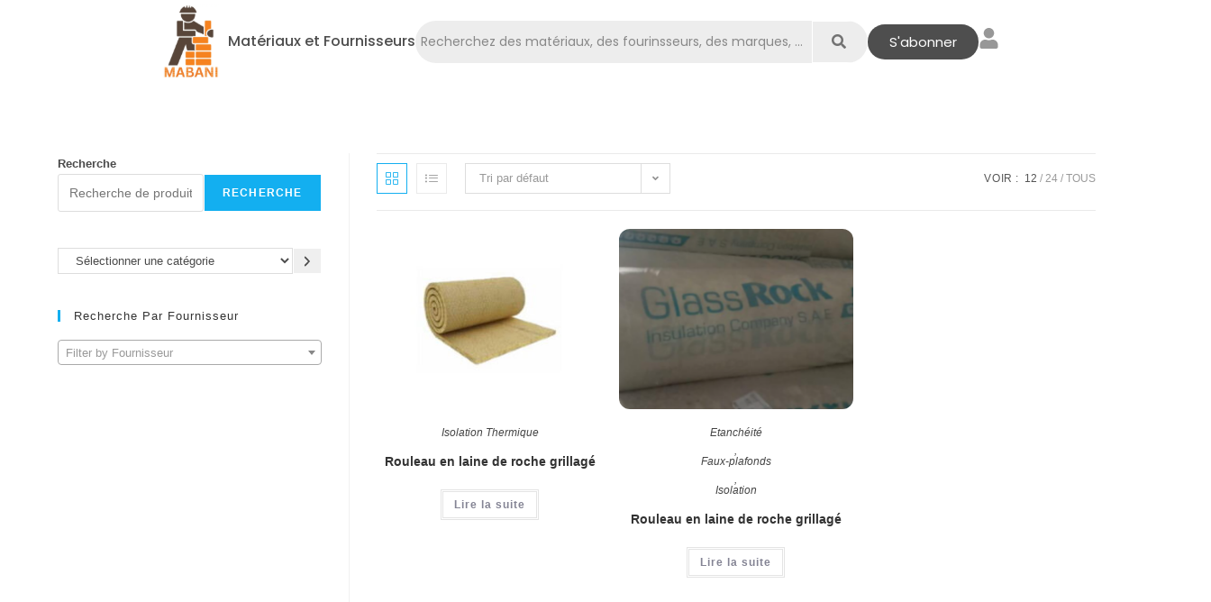

--- FILE ---
content_type: text/css
request_url: https://mabani.ma/wp-content/uploads/elementor/css/post-129886.css?ver=1768952582
body_size: 2201
content:
.elementor-129886 .elementor-element.elementor-element-438cacc1{--display:flex;--position:fixed;--flex-direction:row;--container-widget-width:calc( ( 1 - var( --container-widget-flex-grow ) ) * 100% );--container-widget-height:100%;--container-widget-flex-grow:1;--container-widget-align-self:stretch;--flex-wrap-mobile:wrap;--justify-content:center;--align-items:center;--gap:0px 28px;--row-gap:0px;--column-gap:28px;border-style:none;--border-style:none;--margin-top:0px;--margin-bottom:0px;--margin-left:0px;--margin-right:0px;--padding-top:5px;--padding-bottom:05px;--padding-left:0px;--padding-right:0px;top:0px;--z-index:99933;}.elementor-129886 .elementor-element.elementor-element-438cacc1:not(.elementor-motion-effects-element-type-background), .elementor-129886 .elementor-element.elementor-element-438cacc1 > .elementor-motion-effects-container > .elementor-motion-effects-layer{background-color:#FFFFFF;}body:not(.rtl) .elementor-129886 .elementor-element.elementor-element-438cacc1{left:0px;}body.rtl .elementor-129886 .elementor-element.elementor-element-438cacc1{right:0px;}.elementor-widget-image .widget-image-caption{color:var( --e-global-color-text );font-family:var( --e-global-typography-text-font-family ), Sans-serif;font-weight:var( --e-global-typography-text-font-weight );}.elementor-129886 .elementor-element.elementor-element-2a9085ba{width:var( --container-widget-width, 7.16% );max-width:7.16%;--container-widget-width:7.16%;--container-widget-flex-grow:0;}.elementor-129886 .elementor-element.elementor-element-2a9085ba.elementor-element{--flex-grow:0;--flex-shrink:0;}.elementor-129886 .elementor-element.elementor-element-2a9085ba img{width:100%;}.elementor-widget-navigation-menu .menu-item a.hfe-menu-item.elementor-button{background-color:var( --e-global-color-accent );font-family:var( --e-global-typography-accent-font-family ), Sans-serif;font-weight:var( --e-global-typography-accent-font-weight );}.elementor-widget-navigation-menu .menu-item a.hfe-menu-item.elementor-button:hover{background-color:var( --e-global-color-accent );}.elementor-widget-navigation-menu a.hfe-menu-item, .elementor-widget-navigation-menu a.hfe-sub-menu-item{font-family:var( --e-global-typography-primary-font-family ), Sans-serif;font-weight:var( --e-global-typography-primary-font-weight );}.elementor-widget-navigation-menu .menu-item a.hfe-menu-item, .elementor-widget-navigation-menu .sub-menu a.hfe-sub-menu-item{color:var( --e-global-color-text );}.elementor-widget-navigation-menu .menu-item a.hfe-menu-item:hover,
								.elementor-widget-navigation-menu .sub-menu a.hfe-sub-menu-item:hover,
								.elementor-widget-navigation-menu .menu-item.current-menu-item a.hfe-menu-item,
								.elementor-widget-navigation-menu .menu-item a.hfe-menu-item.highlighted,
								.elementor-widget-navigation-menu .menu-item a.hfe-menu-item:focus{color:var( --e-global-color-accent );}.elementor-widget-navigation-menu .hfe-nav-menu-layout:not(.hfe-pointer__framed) .menu-item.parent a.hfe-menu-item:before,
								.elementor-widget-navigation-menu .hfe-nav-menu-layout:not(.hfe-pointer__framed) .menu-item.parent a.hfe-menu-item:after{background-color:var( --e-global-color-accent );}.elementor-widget-navigation-menu .hfe-nav-menu-layout:not(.hfe-pointer__framed) .menu-item.parent .sub-menu .hfe-has-submenu-container a:after{background-color:var( --e-global-color-accent );}.elementor-widget-navigation-menu .hfe-pointer__framed .menu-item.parent a.hfe-menu-item:before,
								.elementor-widget-navigation-menu .hfe-pointer__framed .menu-item.parent a.hfe-menu-item:after{border-color:var( --e-global-color-accent );}
							.elementor-widget-navigation-menu .sub-menu li a.hfe-sub-menu-item,
							.elementor-widget-navigation-menu nav.hfe-dropdown li a.hfe-sub-menu-item,
							.elementor-widget-navigation-menu nav.hfe-dropdown li a.hfe-menu-item,
							.elementor-widget-navigation-menu nav.hfe-dropdown-expandible li a.hfe-menu-item,
							.elementor-widget-navigation-menu nav.hfe-dropdown-expandible li a.hfe-sub-menu-item{font-family:var( --e-global-typography-accent-font-family ), Sans-serif;font-weight:var( --e-global-typography-accent-font-weight );}.elementor-129886 .elementor-element.elementor-element-14a74471 .menu-item a.hfe-menu-item{padding-left:0px;padding-right:0px;}.elementor-129886 .elementor-element.elementor-element-14a74471 .menu-item a.hfe-sub-menu-item{padding-left:calc( 0px + 20px );padding-right:0px;}.elementor-129886 .elementor-element.elementor-element-14a74471 .hfe-nav-menu__layout-vertical .menu-item ul ul a.hfe-sub-menu-item{padding-left:calc( 0px + 40px );padding-right:0px;}.elementor-129886 .elementor-element.elementor-element-14a74471 .hfe-nav-menu__layout-vertical .menu-item ul ul ul a.hfe-sub-menu-item{padding-left:calc( 0px + 60px );padding-right:0px;}.elementor-129886 .elementor-element.elementor-element-14a74471 .hfe-nav-menu__layout-vertical .menu-item ul ul ul ul a.hfe-sub-menu-item{padding-left:calc( 0px + 80px );padding-right:0px;}.elementor-129886 .elementor-element.elementor-element-14a74471 .menu-item a.hfe-menu-item, .elementor-129886 .elementor-element.elementor-element-14a74471 .menu-item a.hfe-sub-menu-item{padding-top:0px;padding-bottom:0px;}.elementor-129886 .elementor-element.elementor-element-14a74471 ul.sub-menu{width:220px;}.elementor-129886 .elementor-element.elementor-element-14a74471 .sub-menu a.hfe-sub-menu-item,
						 .elementor-129886 .elementor-element.elementor-element-14a74471 nav.hfe-dropdown li a.hfe-menu-item,
						 .elementor-129886 .elementor-element.elementor-element-14a74471 nav.hfe-dropdown li a.hfe-sub-menu-item,
						 .elementor-129886 .elementor-element.elementor-element-14a74471 nav.hfe-dropdown-expandible li a.hfe-menu-item,
						 .elementor-129886 .elementor-element.elementor-element-14a74471 nav.hfe-dropdown-expandible li a.hfe-sub-menu-item{padding-top:15px;padding-bottom:15px;}.elementor-129886 .elementor-element.elementor-element-14a74471{width:auto;max-width:auto;}.elementor-129886 .elementor-element.elementor-element-14a74471.elementor-element{--flex-grow:0;--flex-shrink:0;}.elementor-129886 .elementor-element.elementor-element-14a74471 > .elementor-widget-container{border-style:none;}.elementor-129886 .elementor-element.elementor-element-14a74471:hover .elementor-widget-container{border-style:none;}.elementor-129886 .elementor-element.elementor-element-14a74471 .hfe-nav-menu__toggle{margin:0 auto;}.elementor-129886 .elementor-element.elementor-element-14a74471 a.hfe-menu-item, .elementor-129886 .elementor-element.elementor-element-14a74471 a.hfe-sub-menu-item{font-family:"Poppins", Sans-serif;font-weight:500;}.elementor-129886 .elementor-element.elementor-element-14a74471 .menu-item a.hfe-menu-item, .elementor-129886 .elementor-element.elementor-element-14a74471 .sub-menu a.hfe-sub-menu-item{color:#4E4E4E;}.elementor-129886 .elementor-element.elementor-element-14a74471 .menu-item a.hfe-menu-item:hover,
								.elementor-129886 .elementor-element.elementor-element-14a74471 .sub-menu a.hfe-sub-menu-item:hover,
								.elementor-129886 .elementor-element.elementor-element-14a74471 .menu-item.current-menu-item a.hfe-menu-item,
								.elementor-129886 .elementor-element.elementor-element-14a74471 .menu-item a.hfe-menu-item.highlighted,
								.elementor-129886 .elementor-element.elementor-element-14a74471 .menu-item a.hfe-menu-item:focus{color:#636363;}.elementor-129886 .elementor-element.elementor-element-14a74471 .menu-item.current-menu-item a.hfe-menu-item,
								.elementor-129886 .elementor-element.elementor-element-14a74471 .menu-item.current-menu-ancestor a.hfe-menu-item{color:#636363;}.elementor-129886 .elementor-element.elementor-element-14a74471 .sub-menu,
								.elementor-129886 .elementor-element.elementor-element-14a74471 nav.hfe-dropdown,
								.elementor-129886 .elementor-element.elementor-element-14a74471 nav.hfe-dropdown-expandible,
								.elementor-129886 .elementor-element.elementor-element-14a74471 nav.hfe-dropdown .menu-item a.hfe-menu-item,
								.elementor-129886 .elementor-element.elementor-element-14a74471 nav.hfe-dropdown .menu-item a.hfe-sub-menu-item{background-color:#fff;}.elementor-129886 .elementor-element.elementor-element-14a74471 nav.hfe-nav-menu__layout-horizontal .sub-menu,
							.elementor-129886 .elementor-element.elementor-element-14a74471 nav:not(.hfe-nav-menu__layout-horizontal) .sub-menu.sub-menu-open,
							.elementor-129886 .elementor-element.elementor-element-14a74471 nav.hfe-dropdown .hfe-nav-menu,
						 	.elementor-129886 .elementor-element.elementor-element-14a74471 nav.hfe-dropdown-expandible .hfe-nav-menu{border-style:none;}.elementor-129886 .elementor-element.elementor-element-14a74471 .sub-menu li.menu-item:not(:last-child),
						.elementor-129886 .elementor-element.elementor-element-14a74471 nav.hfe-dropdown li.menu-item:not(:last-child),
						.elementor-129886 .elementor-element.elementor-element-14a74471 nav.hfe-dropdown-expandible li.menu-item:not(:last-child){border-bottom-style:solid;border-bottom-color:#c4c4c4;border-bottom-width:1px;}.elementor-129886 .elementor-element.elementor-element-14a74471 div.hfe-nav-menu-icon{color:#979797;}.elementor-129886 .elementor-element.elementor-element-14a74471 div.hfe-nav-menu-icon svg{fill:#979797;}.elementor-widget-hfe-search-button input[type="search"].hfe-search-form__input,.elementor-widget-hfe-search-button .hfe-search-icon-toggle{font-family:var( --e-global-typography-primary-font-family ), Sans-serif;font-weight:var( --e-global-typography-primary-font-weight );}.elementor-widget-hfe-search-button .hfe-search-form__input{color:var( --e-global-color-text );}.elementor-widget-hfe-search-button .hfe-search-form__input::placeholder{color:var( --e-global-color-text );}.elementor-widget-hfe-search-button .hfe-search-form__container, .elementor-widget-hfe-search-button .hfe-search-icon-toggle .hfe-search-form__input,.elementor-widget-hfe-search-button .hfe-input-focus .hfe-search-icon-toggle .hfe-search-form__input{border-color:var( --e-global-color-primary );}.elementor-widget-hfe-search-button .hfe-search-form__input:focus::placeholder{color:var( --e-global-color-text );}.elementor-widget-hfe-search-button .hfe-search-form__container button#clear-with-button,
					.elementor-widget-hfe-search-button .hfe-search-form__container button#clear,
					.elementor-widget-hfe-search-button .hfe-search-icon-toggle button#clear{color:var( --e-global-color-text );}.elementor-129886 .elementor-element.elementor-element-12f18c9f .hfe-search-form__container{min-height:30px;}.elementor-129886 .elementor-element.elementor-element-12f18c9f .hfe-search-submit{min-width:30px;background-color:#ededed;font-size:16px;}.elementor-129886 .elementor-element.elementor-element-12f18c9f .hfe-search-form__input{padding-left:calc(30px / 5);padding-right:calc(30px / 5);color:#7A7A7A;}.elementor-129886 .elementor-element.elementor-element-12f18c9f .hfe-search-form__container .hfe-search-submit{width:65px;}.elementor-129886 .elementor-element.elementor-element-12f18c9f .hfe-close-icon-yes button#clear_with_button{right:65px;}.elementor-129886 .elementor-element.elementor-element-12f18c9f .hfe-search-form__container button#clear i:before,
					.elementor-129886 .elementor-element.elementor-element-12f18c9f .hfe-search-icon-toggle button#clear i:before,
				.elementor-129886 .elementor-element.elementor-element-12f18c9f .hfe-search-form__container button#clear-with-button i:before{font-size:20px;}.elementor-129886 .elementor-element.elementor-element-12f18c9f{width:var( --container-widget-width, 44% );max-width:44%;--container-widget-width:44%;--container-widget-flex-grow:0;}.elementor-129886 .elementor-element.elementor-element-12f18c9f.elementor-element{--flex-grow:0;--flex-shrink:0;}.elementor-129886 .elementor-element.elementor-element-12f18c9f input[type="search"].hfe-search-form__input,.elementor-129886 .elementor-element.elementor-element-12f18c9f .hfe-search-icon-toggle{font-family:"Poppins", Sans-serif;font-weight:400;}.elementor-129886 .elementor-element.elementor-element-12f18c9f .hfe-search-form__input::placeholder{color:#888888;}.elementor-129886 .elementor-element.elementor-element-12f18c9f .hfe-search-form__input, .elementor-129886 .elementor-element.elementor-element-12f18c9f .hfe-input-focus .hfe-search-icon-toggle .hfe-search-form__input{background-color:#ededed;}.elementor-129886 .elementor-element.elementor-element-12f18c9f .hfe-search-icon-toggle .hfe-search-form__input{background-color:transparent;}.elementor-129886 .elementor-element.elementor-element-12f18c9f .hfe-search-form__container ,.elementor-129886 .elementor-element.elementor-element-12f18c9f .hfe-search-icon-toggle .hfe-search-form__input,.elementor-129886 .elementor-element.elementor-element-12f18c9f .hfe-input-focus .hfe-search-icon-toggle .hfe-search-form__input{border-style:none;}.elementor-129886 .elementor-element.elementor-element-12f18c9f .hfe-search-form__container, .elementor-129886 .elementor-element.elementor-element-12f18c9f .hfe-search-icon-toggle .hfe-search-form__input,.elementor-129886 .elementor-element.elementor-element-12f18c9f .hfe-input-focus .hfe-search-icon-toggle .hfe-search-form__input{border-radius:35px;}.elementor-129886 .elementor-element.elementor-element-12f18c9f button.hfe-search-submit{color:#727272;}.elementor-widget-button .elementor-button{background-color:var( --e-global-color-accent );font-family:var( --e-global-typography-accent-font-family ), Sans-serif;font-weight:var( --e-global-typography-accent-font-weight );}.elementor-129886 .elementor-element.elementor-element-13309f0e .elementor-button{background-color:#4E4E4E;font-family:"Poppins", Sans-serif;font-weight:400;fill:#FFFFFF;color:#FFFFFF;border-radius:22px 22px 22px 22px;}.elementor-129886 .elementor-element.elementor-element-13309f0e{width:auto;max-width:auto;}.elementor-129886 .elementor-element.elementor-element-13309f0e.elementor-element{--flex-grow:0;--flex-shrink:0;}.elementor-widget-icon.elementor-view-stacked .elementor-icon{background-color:var( --e-global-color-primary );}.elementor-widget-icon.elementor-view-framed .elementor-icon, .elementor-widget-icon.elementor-view-default .elementor-icon{color:var( --e-global-color-primary );border-color:var( --e-global-color-primary );}.elementor-widget-icon.elementor-view-framed .elementor-icon, .elementor-widget-icon.elementor-view-default .elementor-icon svg{fill:var( --e-global-color-primary );}.elementor-129886 .elementor-element.elementor-element-7ca1f32e{width:auto;max-width:auto;}.elementor-129886 .elementor-element.elementor-element-7ca1f32e .elementor-icon-wrapper{text-align:center;}.elementor-129886 .elementor-element.elementor-element-7ca1f32e.elementor-view-stacked .elementor-icon{background-color:#979797;}.elementor-129886 .elementor-element.elementor-element-7ca1f32e.elementor-view-framed .elementor-icon, .elementor-129886 .elementor-element.elementor-element-7ca1f32e.elementor-view-default .elementor-icon{color:#979797;border-color:#979797;}.elementor-129886 .elementor-element.elementor-element-7ca1f32e.elementor-view-framed .elementor-icon, .elementor-129886 .elementor-element.elementor-element-7ca1f32e.elementor-view-default .elementor-icon svg{fill:#979797;}.elementor-129886 .elementor-element.elementor-element-7ca1f32e .elementor-icon{font-size:23px;}.elementor-129886 .elementor-element.elementor-element-7ca1f32e .elementor-icon svg{height:23px;}.elementor-129886 .elementor-element.elementor-element-4a115e20 .hfe-search-form__container{min-height:30px;}.elementor-129886 .elementor-element.elementor-element-4a115e20 .hfe-search-submit{min-width:30px;background-color:#ededed;font-size:16px;}.elementor-129886 .elementor-element.elementor-element-4a115e20 .hfe-search-form__input{padding-left:calc(30px / 5);padding-right:calc(30px / 5);color:#7A7A7A;}.elementor-129886 .elementor-element.elementor-element-4a115e20 .hfe-search-form__container .hfe-search-submit{width:65px;}.elementor-129886 .elementor-element.elementor-element-4a115e20 .hfe-close-icon-yes button#clear_with_button{right:65px;}.elementor-129886 .elementor-element.elementor-element-4a115e20 .hfe-search-form__container button#clear i:before,
					.elementor-129886 .elementor-element.elementor-element-4a115e20 .hfe-search-icon-toggle button#clear i:before,
				.elementor-129886 .elementor-element.elementor-element-4a115e20 .hfe-search-form__container button#clear-with-button i:before{font-size:20px;}.elementor-129886 .elementor-element.elementor-element-4a115e20{width:var( --container-widget-width, 44% );max-width:44%;--container-widget-width:44%;--container-widget-flex-grow:0;}.elementor-129886 .elementor-element.elementor-element-4a115e20.elementor-element{--flex-grow:0;--flex-shrink:0;}.elementor-129886 .elementor-element.elementor-element-4a115e20 input[type="search"].hfe-search-form__input,.elementor-129886 .elementor-element.elementor-element-4a115e20 .hfe-search-icon-toggle{font-family:"Poppins", Sans-serif;font-weight:400;}.elementor-129886 .elementor-element.elementor-element-4a115e20 .hfe-search-form__input::placeholder{color:#888888;}.elementor-129886 .elementor-element.elementor-element-4a115e20 .hfe-search-form__input, .elementor-129886 .elementor-element.elementor-element-4a115e20 .hfe-input-focus .hfe-search-icon-toggle .hfe-search-form__input{background-color:#ededed;}.elementor-129886 .elementor-element.elementor-element-4a115e20 .hfe-search-icon-toggle .hfe-search-form__input{background-color:transparent;}.elementor-129886 .elementor-element.elementor-element-4a115e20 .hfe-search-form__container ,.elementor-129886 .elementor-element.elementor-element-4a115e20 .hfe-search-icon-toggle .hfe-search-form__input,.elementor-129886 .elementor-element.elementor-element-4a115e20 .hfe-input-focus .hfe-search-icon-toggle .hfe-search-form__input{border-style:none;}.elementor-129886 .elementor-element.elementor-element-4a115e20 .hfe-search-form__container, .elementor-129886 .elementor-element.elementor-element-4a115e20 .hfe-search-icon-toggle .hfe-search-form__input,.elementor-129886 .elementor-element.elementor-element-4a115e20 .hfe-input-focus .hfe-search-icon-toggle .hfe-search-form__input{border-radius:35px;}.elementor-129886 .elementor-element.elementor-element-4a115e20 button.hfe-search-submit{color:#727272;}@media(max-width:1024px){body:not(.rtl) .elementor-129886 .elementor-element.elementor-element-14a74471.hfe-nav-menu__breakpoint-tablet .hfe-nav-menu__layout-horizontal .hfe-nav-menu > li.menu-item:not(:last-child){margin-right:0px;}body .elementor-129886 .elementor-element.elementor-element-14a74471 nav.hfe-nav-menu__layout-vertical .hfe-nav-menu > li.menu-item:not(:last-child){margin-bottom:0px;}}@media(max-width:767px){.elementor-129886 .elementor-element.elementor-element-438cacc1{--align-items:center;--container-widget-width:calc( ( 1 - var( --container-widget-flex-grow ) ) * 100% );--gap:2px 17px;--row-gap:2px;--column-gap:17px;--padding-top:5px;--padding-bottom:0px;--padding-left:0px;--padding-right:0px;}.elementor-129886 .elementor-element.elementor-element-2a9085ba{--container-widget-width:64px;--container-widget-flex-grow:0;width:var( --container-widget-width, 64px );max-width:64px;}.elementor-129886 .elementor-element.elementor-element-14a74471 .menu-item a.hfe-menu-item{padding-left:0px;padding-right:0px;}.elementor-129886 .elementor-element.elementor-element-14a74471 .menu-item a.hfe-sub-menu-item{padding-left:calc( 0px + 20px );padding-right:0px;}.elementor-129886 .elementor-element.elementor-element-14a74471 .hfe-nav-menu__layout-vertical .menu-item ul ul a.hfe-sub-menu-item{padding-left:calc( 0px + 40px );padding-right:0px;}.elementor-129886 .elementor-element.elementor-element-14a74471 .hfe-nav-menu__layout-vertical .menu-item ul ul ul a.hfe-sub-menu-item{padding-left:calc( 0px + 60px );padding-right:0px;}.elementor-129886 .elementor-element.elementor-element-14a74471 .hfe-nav-menu__layout-vertical .menu-item ul ul ul ul a.hfe-sub-menu-item{padding-left:calc( 0px + 80px );padding-right:0px;}.elementor-129886 .elementor-element.elementor-element-14a74471 .menu-item a.hfe-menu-item, .elementor-129886 .elementor-element.elementor-element-14a74471 .menu-item a.hfe-sub-menu-item{padding-top:0px;padding-bottom:0px;}body:not(.rtl) .elementor-129886 .elementor-element.elementor-element-14a74471 .hfe-nav-menu__layout-horizontal .hfe-nav-menu > li.menu-item:not(:last-child){margin-right:0px;}body.rtl .elementor-129886 .elementor-element.elementor-element-14a74471 .hfe-nav-menu__layout-horizontal .hfe-nav-menu > li.menu-item:not(:last-child){margin-left:0px;}.elementor-129886 .elementor-element.elementor-element-14a74471 nav:not(.hfe-nav-menu__layout-horizontal) .hfe-nav-menu > li.menu-item:not(:last-child){margin-bottom:0px;}body:not(.rtl) .elementor-129886 .elementor-element.elementor-element-14a74471.hfe-nav-menu__breakpoint-mobile .hfe-nav-menu__layout-horizontal .hfe-nav-menu > li.menu-item:not(:last-child){margin-right:0px;}body .elementor-129886 .elementor-element.elementor-element-14a74471 nav.hfe-nav-menu__layout-vertical .hfe-nav-menu > li.menu-item:not(:last-child){margin-bottom:0px;}body:not(.rtl) .elementor-129886 .elementor-element.elementor-element-14a74471 .hfe-nav-menu__layout-horizontal .hfe-nav-menu > li.menu-item{margin-bottom:0px;}.elementor-129886 .elementor-element.elementor-element-14a74471{width:var( --container-widget-width, 32px );max-width:32px;--container-widget-width:32px;--container-widget-flex-grow:0;}.elementor-129886 .elementor-element.elementor-element-12f18c9f{width:var( --container-widget-width, 6px );max-width:6px;--container-widget-width:6px;--container-widget-flex-grow:0;}.elementor-129886 .elementor-element.elementor-element-13309f0e{width:auto;max-width:auto;}.elementor-129886 .elementor-element.elementor-element-4a115e20{width:var( --container-widget-width, 334px );max-width:334px;--container-widget-width:334px;--container-widget-flex-grow:0;}.elementor-129886 .elementor-element.elementor-element-4a115e20 > .elementor-widget-container{padding:2px 0px 0px 0px;}}